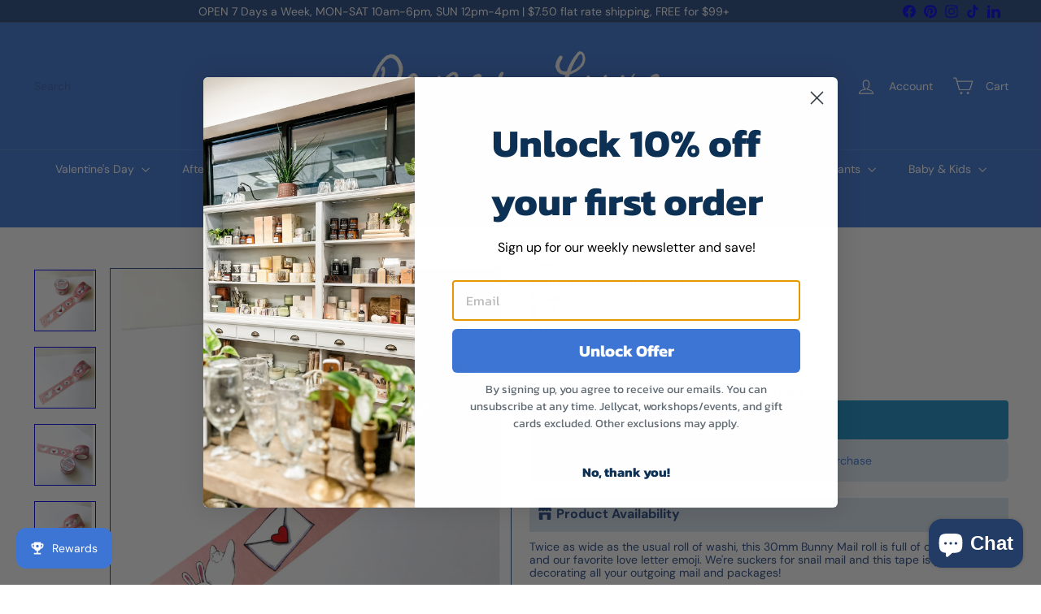

--- FILE ---
content_type: text/html; charset=utf-8
request_url: https://paper-luxe.com//variants/41711998959812/?section_id=store-availability
body_size: -149
content:
<div id="shopify-section-store-availability" class="shopify-section">




<div
  data-section-id="store-availability"
  data-section-type="store-availability"
><div class="store-availability">

<svg
  xmlns="http://www.w3.org/2000/svg"
  aria-hidden="true"
  focusable="false"
  role="presentation"
  class="element-icon element-icon-in-stock element-icon--line"
  viewbox="0 0 12 10"
  fill="currentColor"
  width="20"
  height="20"
>
  <path
    fill-rule="evenodd"
    d="m3.293 9.707-3-3a.999.999 0 1 1 1.414-1.414l2.236 2.236 6.298-7.18a.999.999 0 1 1 1.518 1.3l-7 8a1 1 0 0 1-.72.35 1.017 1.017 0 0 1-.746-.292z"
    clip-rule="evenodd"
  />
</svg>







<div class="store-availability__info"><div>
            


Pickup available at <strong>Fircrest</strong>


          </div>
          <p class="store-availability__small">
            Usually ready in 2 hours
          </p>
          <div class="store-availability__small store-availability__small--link">
            


<tool-tip-trigger
  class="tool-tip-trigger"
  data-tool-tip="store-availability"
  data-tool-tip-classes=""
  defer-hydration
>
  
    <button class="tool-tip-trigger__title" type="button" aria-expanded="false" aria-haspopup="dialog">



<span
class="element-text"

  
>
  
    Check availability at other stores
  
</span>











</button>
  

  <div
    class="tool-tip-trigger__content"
    data-tool-tip-trigger-content=""
  >
    
  <div data-availability-product-title>Bunny Mail 30mm Washi Tape</div>
  
  <hr><div class="store-availability">

<svg
  xmlns="http://www.w3.org/2000/svg"
  aria-hidden="true"
  focusable="false"
  role="presentation"
  class="element-icon element-icon-in-stock element-icon--line"
  viewbox="0 0 12 10"
  fill="currentColor"
  width="20"
  height="20"
>
  <path
    fill-rule="evenodd"
    d="m3.293 9.707-3-3a.999.999 0 1 1 1.414-1.414l2.236 2.236 6.298-7.18a.999.999 0 1 1 1.518 1.3l-7 8a1 1 0 0 1-.72.35 1.017 1.017 0 0 1-.746-.292z"
    clip-rule="evenodd"
  />
</svg>







<div class="store-availability__info">
        <div>
          <strong>
            Fircrest
          </strong>
        </div>

        <p class="store-availability__small">

Pickup available


</p><div class="store-availability__small">
          <p>2053 Mildred Street West<br>Fircrest WA 98466<br>United States</p>
<p>
              +12533284967
            </p></div>
      </div>
    </div><div class="store-availability">

<svg
  xmlns="http://www.w3.org/2000/svg"
  aria-hidden="true"
  focusable="false"
  role="presentation"
  class="element-icon element-icon-out-of-stock element-icon--line"
  viewbox="0 0 12 13"
  fill="currentColor"
  width="20"
  height="20"
>
  <path
    fill-rule="evenodd"
    d="m7.414 6.5 4.293-4.293A.999.999 0 1 0 10.293.793L6 5.086 1.707.793A.999.999 0 1 0 .293 2.207L4.586 6.5.293 10.793a.999.999 0 1 0 1.414 1.414L6 7.914l4.293 4.293a.997.997 0 0 0 1.414 0 .999.999 0 0 0 0-1.414z"
    clip-rule="evenodd"
  />
</svg>







<div class="store-availability__info">
        <div>
          <strong>
            Gig Harbor
          </strong>
        </div>

        <p class="store-availability__small">

Pickup currently unavailable

</p><div class="store-availability__small">
          <p>4729 Point Fosdick Drive, Suite 300<br>Gig Harbor WA 98335<br>United States</p>
<p>
              +12539002132
            </p></div>
      </div>
    </div>
  </div>

  
</tool-tip-trigger>

<script type="module">
  import 'overlay.tool-tip.trigger'
</script>

          </div></div>
    </div></div>

</div>